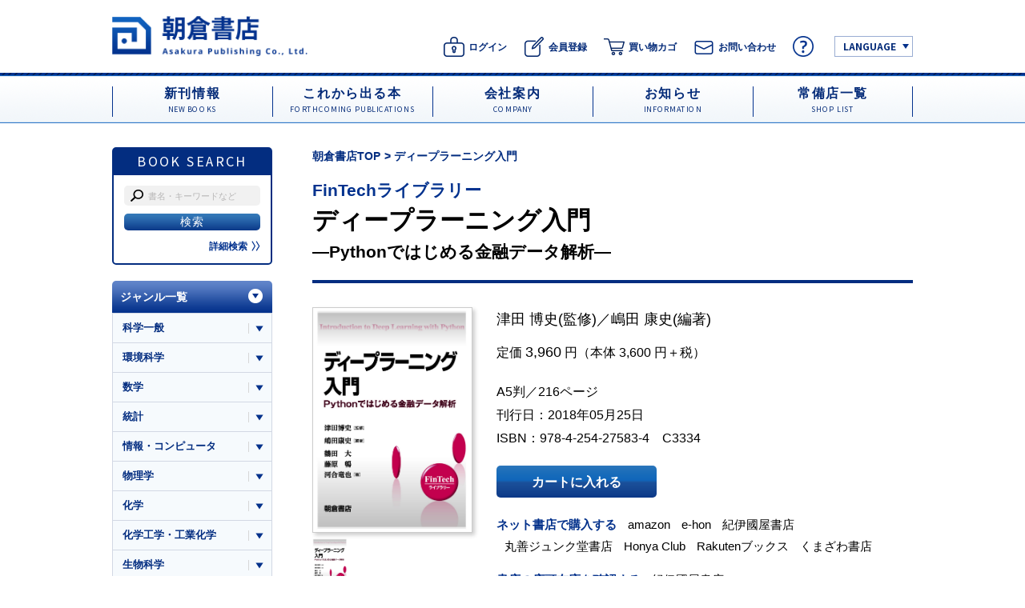

--- FILE ---
content_type: text/html; charset=UTF-8
request_url: https://www.asakura.co.jp/detail.php?book_code=27583
body_size: 45399
content:
<!doctype html>
<html>
<head>
<meta charset="utf-8">
<title>FinTechライブラリー　ディープラーニング入門　 ｜朝倉書店</title>
<meta http-equiv="Content-Type" content="text/html; charset=utf-8" />
<meta http-equiv="X-UA-Compatible" content="IE=edge,chrome=1">
<meta name="viewport" content="width=device-width,initial-scale=1.0,minimum-scale=0.2,maximum-scale=2.0,user-scalable=yes" />
<meta name="description" content="">
<link rel="shortcut icon" href="images/favicon.ico">
<link rel="stylesheet" type="text/css" href="css/reset.css">
<link rel="preconnect" href="https://fonts.gstatic.com">
<link href="https://fonts.googleapis.com/css2?family=Noto+Sans+JP:wght@400;500;700&display=swap" rel="stylesheet">
<link rel="stylesheet" type="text/css" href="css/slick.css" />
<link rel="stylesheet" type="text/css" href="css/slick-theme.css" />
<link rel="stylesheet" type="text/css" href="css/swiper-bundle.min.css" />
<link rel="stylesheet" type="text/css" href="css/common.css">
<script type="text/javascript" src="js/jquery-1.11.0.min.js"></script>
<script type="text/javascript" src="js/slick.min.js"></script>
<script type="text/javascript" src="js/swiper-bundle.min.js"></script>
<script type="text/javascript" src="js/script.js"></script>
<script type="text/javascript" src="js/swiper-load.js"></script>
<script type="text/javascript" src="https://cdnjs.cloudflare.com/ajax/libs/axios/0.21.1/axios.min.js"></script>

<meta name="twitter:description" content="金融データを例にディープラーニングの実装をていねいに紹介。［内容］定番非線形モデル／ディープニューラルネットワーク／金融データ解析への応用／畳み込みニューラルネットワーク／ディープラーニング開発環境セットアップ／ほか。"/>

<meta property="og:url" content="https://www.asakura.co.jp/detail.php?book_code=27583">
<meta property="og:type" content="article">
<meta property="og:image" content="https://www.asakura.co.jp/user_data/product_image/27583/1.jpg">
<meta property="og:title" content="FinTechライブラリー　ディープラーニング入門　 ｜朝倉書店">
<meta name="twitter:card" content="summary">
<script type="text/javascript" id="MathJax-script" async
  src="https://cdn.jsdelivr.net/npm/mathjax@3/es5/tex-mml-chtml.js">
</script>
	<!-- Google Tag Manager -->
	<script>(function (w, d, s, l, i) {
		w[l] = w[l] || []; w[l].push({
			'gtm.start':
				new Date().getTime(), event: 'gtm.js'
		}); var f = d.getElementsByTagName(s)[0],
			j = d.createElement(s), dl = l != 'dataLayer' ? '&l=' + l : ''; j.async = true; j.src =
				'https://www.googletagmanager.com/gtm.js?id=' + i + dl; f.parentNode.insertBefore(j, f);
	})(window, document, 'script', 'dataLayer', 'GTM-NFQF4FD');</script>
	<!-- End Google Tag Manager -->

	<!-- Global site tag (gtag.js) - Google Analytics -->
	<script async src="https://www.googletagmanager.com/gtag/js?id=UA-10521527-1"></script>
	<script>
	window.dataLayer = window.dataLayer || [];
	function gtag(){dataLayer.push(arguments);}
	gtag('js', new Date());

	gtag('config', 'UA-10521527-1');
	</script>
	
</head>

<body>
	<!-- Google Tag Manager (noscript) -->
	<noscript><iframe src="https://www.googletagmanager.com/ns.html?id=GTM-NFQF4FD" height="0" width="0"
			style="display:none;visibility:hidden"></iframe></noscript>
	<!-- End Google Tag Manager (noscript) -->
	
	<a name="top" id="top"></a>
<a name="top" id="top"></a>

<header>
  <div id="header">
    <h1 id="logo"><a href="/"><img src="../images/logo.png" alt="朝倉書店" class="pc"><img src="../images/logo_sp.png" alt="朝倉書店" class="sp"></a></h1>
    <div id="h_nav">
      <ul>
        <li><a href="/login.php"><img src="/images/ico_login.png" alt="ログイン"><span>ログイン</span></a></li>
        <li><a href="/entry_input.php"><img src="/images/ico_member.png" alt="会員登録"><span>会員登録</span></a></li>

        <li><a href="/cart.php"><img src="/images/ico_cart.png" alt="買い物カゴ"><span>買い物カゴ</span></a></li>
        <li><a href="/contact.php"><img src="/images/ico_contact.png" alt="お問い合わせ"><span>お問い合わせ</span></a></li>
        <li><a href="/shopping_guide.php"><img src="/images/ico_help.png" alt="ヘルプ"></a></li>
        <li class="eng"><a href="javascript:void(0);" class="lang">LANGUAGE</a>
<ul class="lang_set">
<li><a href="/company_profile_e.php">About us</a></li>
<li><a href="https://translate.google.com/translate?sl=auto&tl=en&u=https://www.asakura.co.jp" target="_parent">English</a></li>
<li><a href="https://www-asakura-co-jp.translate.goog/?_x_tr_sl=auto&_x_tr_tl=zh-TW&_x_tr_hl=ja" target="_parent">Chinese（繁体）</a></li>
<li><a href="https://www-asakura-co-jp.translate.goog/?_x_tr_sl=auto&_x_tr_tl=zh-CN&_x_tr_hl=ja" target="_parent">Chinese（簡体）</a></li>
<li><a href="https://www-asakura-co-jp.translate.goog/?_x_tr_sl=auto&_x_tr_tl=ko&_x_tr_hl=ja" target="_parent">Korean</a></li>
<li><a href="https://www.asakura.co.jp/" target="_parent">日本語</a></li>
</ul>
</li>
      </ul>
    </div>
    <p id="sp_menu"><a class="menu-trigger" href="javascript:void(0);"> <span></span> <span></span> <span></span> </a></p>
  </div>
</header>
	
<nav>
  <div id="gnavi">
    <ul class="cf">
      <li><a href="/new_books.php"> <span class="ja">新刊情報</span> <span class="en">NEW BOOKS</span> </a></li>
      <li><a href="/forthecoming_publications.php"> <span class="ja">これから出る本</span> <span class="en">FORTHCOMING PUBLICATIONS</span> </a></li>
      <li><a href="/company_profile.php"> <span class="ja">会社案内</span> <span class="en">COMPANY</span> </a></li>
      <li><a href="/info.php"> <span class="ja">お知らせ</span> <span class="en">INFORMATION</span> </a></li>
      <li><a href="/shop_list.php"> <span class="ja">常備店一覧</span> <span class="en">SHOP LIST</span> </a></li>
    </ul>
  </div>
</nav>
<nav>
  <div id="gnavi_sp">
    <ul class="menu01 cf">
      <li><a href="/new_books.php"> <span class="ja">新刊情報</span> <span class="en">NEW BOOKS</span> </a></li>
      <li><a href="/forthecoming_publications.php"> <span class="ja">これから出る本</span> <span class="en">FORTHCOMING PUBLICATIONS</span> </a></li>
      <li><a href="/company_profile.php"> <span class="ja">会社案内</span> <span class="en">COMPANY</span> </a></li>
      <li><a href="/info.php"> <span class="ja">お知らせ</span> <span class="en">INFORMATION</span> </a></li>
      <li><a href="/shop_list.php"> <span class="ja">常備店一覧</span> <span class="en">SHOP LIST</span> </a></li>
    </ul>
    <div class="menu02">
      <ul>
        <li><a href="/contact.php">図書館・書店の方へ</a></li>
        <li><a href="/contact.php">教科書をご検討の方へ</a></li>
      </ul>
    </div>
    <ul class="fmenu cf">
      <li><a href="/company_profile.php">会社案内</a></li>
	  <li><a href="/recruit.php">採用情報</a></li>
      <li><a href="/shop_list.php">常備店一覧</a></li>
      <li><a href="/service.php">利用規約</a></li>
      <li><a href="/privacy.php">プライバシーポリシー</a></li>
	  <li><a href="/service.php#tokusyou">特定商取引法に基づく表示</a></li>
	        <li><a href="/contact.php">お問い合わせ</a></li>
      <li><a href="/sitemap.php">サイトマップ</a></li>

    </ul>
<div id="language">
<ul>
	<li class="eng"><a href="javascript:void(0);" class="lang">LANGUAGE</a>
<ul class="lang_set cf">
<li><a href="/company_profile_e.php">About us</a></li>
<li><a href="https://translate.google.com/translate?sl=auto&tl=en&u=https://www.asakura.co.jp" target="_parent">English</a></li>
<li><a href="https://translate.google.com/translate?hl=&sl=ja&tl=zh-TW&u=https%3A%2F%2Fwww.asakura.co.jp%2F" target="_parent">Chinese（繁体）</a></li>
<li><a href="https://translate.google.com/translate?hl=&sl=ja&tl=zh-CN&u=https%3A%2F%2Fwww.asakura.co.jp%2F&sandbox=1" target="_parent">Chinese（簡体）</a></li>
<li><a href="https://translate.google.com/translate?hl=&sl=ja&tl=ko&u=https%3A%2F%2Fwww.asakura.co.jp%2F" target="_parent">Korean</a></li>
<li><a href="https://www.asakura.co.jp/" target="_parent">日本語</a></li>
</ul>
</div>
    <ul class="sp_sns">
      <li><a href="https://www.facebook.com/naikagaku/" target="_blank"><img src="../images/sp_menu_fb.png" alt="Facebook"></a></li>
      <li><a href="https://x.com/AsakuraPub" target="_blank"><img src="../images/sp_menu_x.png" alt="X"></a></li>
    </ul>
  </div>
</nav>
	
<article>
	<div id="wrap">
		<div class="cont_set cf">
			
			<div id="book_search">
	<h3 class="h">BOOK SEARCH</h3>
	<div class="cont cf">
		<form action="/book_search_list.php" name="frmGoods" method="get" id="book_search_frm"> 
			<input type="text" name="BOOK_SEARCH_STR" value="" placeholder="書名・キーワードなど">
			<input type="submit" value="検索">
		</form>
		<p class="detail"><a href="/search.php">詳細検索<img src="https://www.asakura.co.jp//images/detail_arrow.png" alt="≫" class="pc"><img src="images/detail_arrow_sp.png" alt="≫" class="sp"></a></p>
	</div>
</div>
			
			<div id="r_cont">
                <nav>
					<ul id="pan">
						<li><a href="/">朝倉書店TOP</a></li>
						<li><span>ディープラーニング入門 </span></li>
					</ul>
				</nav>
				
				<div class="sec">
					<!-- <h2 class="h_page">書籍詳細情報</h2> -->
					
					
					
					<h3 class="h_detail">
						<span class="series"><a href="/series_books.php?series_id=327" style="color: inherit;">FinTechライブラリー </a></span>
						<span class="ttl"><span class="tx_small"></span> ディープラーニング入門 <span class="tx_small"></span></span>
						<span class="ttl_s">―Pythonではじめる金融データ解析―</span>
					</h3>
					<p class="sp_name"><a href='/author_books.php?author_code=28275'>津田 博史</a>(監修)／<a href='/author_books.php?author_code=125349'>嶋田 康史</a>(編著)</p>
					
					<div class="detail_main cf">
						<div class="pic">
							<p class='pic_main'><img src='user_data/product_image/27583/1.jpg' alt='写真 : ディープラーニング入門 ' class='book_main' data-main='book01'></p>
							<ul class="thumb cf">
								<li><a href='javascript:void(0);' class='book_thumb' data-thumb='book01'><img style='max-width:44px;' src='user_data/product_image/27583/1.jpg' alt='写真' ></a></li>
							</ul>
							
							<p class='btn_book'><a href='https://asakura.tameshiyo.me/9784254275834' target='_blank'>試し読み</a></p>
							<!-- 下記detail_cate_box位置変更しました。-->
							<div id="detail_cate_box">
								<div class="pan_box">
									<ul class="pan">
    <li><a href="/sgenre_books.php?sgenre_id=17"> > 情報・コンピュータ一般</a></li>
</ul><ul class="pan">
    <li><a href="/sgenre_books.php?sgenre_id=53"> > 経営工学</a></li>
</ul>
									<!-- <ul class="pan">
										<li><a href="#">ジャンル</a></li>
										<li><a href="#"></a></li>
										<li><a href="#"></a></li>
									</ul> -->
								</div>
							</div>
							<!-- 下記sns_box位置変更しました。-->
							<ul class="sns_box">
								<li><a href="javascript:void(0);" onclick="window.open('//x.com/intent/tweet?url=http://www.asakura.co.jp/detail.php?book_code=27583&text=FinTechライブラリー&nbsp;ディープラーニング入門&via=AsakuraPub&tw_p=tweetbutton', '', 'width=500,height=450'); return false;"><img src="images/btn_xcom.png" alt="tweet" class="pc"><img src="images/btn_xcom_sp.png" alt="tweet" class="sp"></a></li>
								<li><a href="//www.facebook.com/sharer.php?src=bm&u=http://www.asakura.co.jp/detail.php?book_code=27583&t=FinTechライブラリー&nbsp;ディープラーニング入門" target="_blank"><img src="images/btn_share.png" alt="share" class="pc"><img src="images/btn_share_sp.png" alt="share" class="sp"></a></li>
								<li><a href="javascript:void(0);" onclick="urlClipWrite()"><img src="images/btn_urlcopy.png" alt="URL copy" class="pc"><img src="images/btn_urlcopy_sp.png" alt="URL copy" class="sp"></a></li>
							</ul>
							
							<!-- 下記type_ico位置変更しました。-->
							<ul class="type_ico">
								
								<!-- <li><a href="#">海</a></li>
								<li><a href="#">歴史</a></li>
								<li><a href="#">生態系</a></li> -->
							</ul>
						</div>
						
						<div class="txt">
							<div class="info">
								<p class="name"><a href='/author_books.php?author_code=28275'>津田 博史</a>(監修)／<a href='/author_books.php?author_code=125349'>嶋田 康史</a>(編著)</p>
								<p class="price">定価 <span>3,960</span> 円（本体 3,600 円＋税）</p>
								<p class="ex">A5判／216ページ<br>
									刊行日：2018年05月25日<br>
									ISBN：978-4-254-27583-4　C3334</p>
								
							</div>
							
							<ul class="btn_set cf">
								<li class='btn_cart'><a style='cursor: pointer;' onclick='addToCart("27583")'>カートに入れる</a></li>
								
								
							</ul>

							<!--
							<ul class="btn_set cf">
								<li class="btn_soon">近日発売予定です。</li>
							</ul>
							<ul class="btn_set cf">
								<li class="btn_contact"><a href="https://asakura.jp-pay.jp/contact.php">お問い合わせ</a></li>
								<li class="btn_denshi"><a style="cursor: pointer;" onclick="addToECart('27583')">電子版はこちら</a></li>
							</ul>-->
							

							<p class="zaiko">
								<span>ネット書店で購入する</span>
								<a href="https://www.amazon.co.jp/dp/4254275838" target="_blank">amazon</a>
								<a href="https://www.e-hon.ne.jp/bec/SA/Detail?refBook=9784254275834" target="_blank">e-hon</a>
								<a href="https://www.kinokuniya.co.jp/f/dsg-01-9784254275834" target="_blank">紀伊國屋書店</a>
								<a href="https://www.maruzenjunkudo.co.jp/products/9784254275834" target="_blank">丸善ジュンク堂書店</a>
								<a href="https://www.honyaclub.com/shop/affiliate/itemlist.aspx?isbn=9784254275834" target="_blank">Honya Club</a>
								<a href="https://books.rakuten.co.jp/search?g=001&isbnJan=9784254275834" target="_blank">Rakutenブックス</a>
								<a href="https://www.search.kumabook.com/kumazawa/html/products/list?isbncd=9784254275834" target="_blank">くまざわ書店</a>
							</p>
							<!-- 下記店頭在庫と表示が似ていますが念のため追加しています。-->
							<!-- <p class="zaiko"><span>ネット書店で購入する</span><a href="#">amazon</a><a href="#">紀伊國屋書店</a><a href="#">Rakutenブックス</a></p> -->
							
							<p class="zaiko"><span>書店の店頭在庫を確認する</span>
								<a href="https://www.kinokuniya.co.jp/disp/CKnSfStockSearchStoreEncrypt_001.jsp?CAT=01&amp;GOODS_STK_NO=9784254275834" target="_blank" >紀伊國屋書店</a>
							</p>
							
							<div class="download" >
								<h4 class="h">コンテンツダウンロード</h4>
								<ul>
									<li><a href='user_data/contents/27583/1.pdf'>「ディープラーニング入門」正誤表</a></li><br><br>
								</ul>
							</div>
						</div>
					</div>
				</div>
				
				<nav>
					<ul class="detail_nav">
						<li><a href="#cont01">内容紹介</a></li>
						<li><a href="#cont02">編集部から</a></li>
						<li><a href="#cont03">目次</a></li>
						<li><a href="#cont04">執筆者紹介</a></li>
						<li><a href="#cont05">関連情報</a></li>
						<li><a href="#cont06">採用者向けコンテンツ</a></li>

					</ul>
				</nav>
				
				<a name="cont01" id="cont01"></a>
				<div class="sec detail_set">
					<h3 class="h_bdr detail_more">内容紹介</h3>
					<div class="detail_cont">
						<p class="mb0">金融データを例にディープラーニングの実装をていねいに紹介。［内容］定番非線形モデル／ディープニューラルネットワーク／金融データ解析への応用／畳み込みニューラルネットワーク／ディープラーニング開発環境セットアップ／ほか。</p>
					</div>
				</div>
				
				<a name="cont02" id="cont02"></a>
				<div class="sec detail_set">
					<h3 class="h_bdr detail_more">編集部から</h3>
					<div class="detail_cont">
						<!-- <p class="lh0"><img src="images/detail_dummy.png" alt="写真"></p> -->
						<p class="mb0">＊正誤表（2019年7月1日現在）<br>
　104ページ掲載のソースコードを下記の通り修正。<br>
12行目<br>
(誤)<br>
Municipality = pd.read_csv(&#39;Municipality.csv&#39;)<br>
↓<br>
(正)<br>
Municipality = pd.read_csv(&#39;Municipality.csv&#39;,index_col=0,header=None)<br>
<br>
38行目<br>
(誤)<br>
df&#39;Population&#39;=map(list(df&#39;Municipality&#39;), Municipality)<br>
↓<br>
(正)<br>
df&#39;PopulationGrowth&#39;=df&#39;Municipality&#39;.map(Municipality1)<br>
<br>
■ダウンロードデータ<br>
<iframe src="https://app.box.com/embed/s/ebel2tze30q4stlw5kzcdh56g9970x10?sortColumn=name&view=list&showParentPath=false" width="330" height="400" frameborder="0" allowfullscreen webkitallowfullscreen msallowfullscreen></iframe><br>
-*-*-*-*-*-*-*-*-*-*-*-*-*-*-*-*-*-*-*-*-*-*-*-*-*-*-*-*-*-*-*-*-*-*-*-*-*-*-*-*-*-<br>
 本書中の解析を試すためのサンプルデータ．<br>
 公開可能なものに限定しているため，本書中で使用したデータのすべてではありません．<br>
 また，乱数シードの設定により本書中での解析結果と完全には一致しないことがあります．<br>
 以上をご承知の上でご使用ください．<br>
 -*-*-*-*-*-*-*-*-*-*-*-*-*-*-*-*-*-*-*-*-*-*-*-*-*-*-*-*-*-*-*-*-*-*-*-*-*-*-*-*-*-</p>
					</div>
				</div>
				
				<a name="cont03" id="cont03" class="anc"></a>
				<div class="sec detail_set">
					<h3 class="h_bdr detail_more">目次</h3>
					<div class="detail_cont">
						<div class="mokuji">
							<p class="mb0">
							</p>
							<p class="bg"><img src="images/mokuji_bg.png" alt=""></p>
						</div>
						<p class="btn_more"><a href="javascript:void(0);" class="mokuji_btn"></a></p>
					</div>
				</div>
				
				<a name="cont04" id="cont04"></a>
				<div class="sec detail_set">
					<h3 class="h_bdr detail_more">執筆者紹介</h3>
					<div class="detail_cont">
						<p class="mb0"></p>
					</div>
				</div>
				
				<a name="cont05" id="cont05"></a>
				<div class="sec detail_set">
					<h3 class="h_bdr detail_more">関連情報</h3>
					<div class="detail_cont">
						<div class="more_cont">
							<p class="mb0"><a href="" class="txt_under" target="_blank"></a></p>
						</div>
					</div>
				</div>
				
				<a name="cont06" id="cont06"></a>
				<div class="sec" style="display:none;">
					<h3 class="related_h">採用者向けコンテンツ</h3>
					<div class="related_box">
						<ul>
							
						</ul>
					</div>
				</div>
				

				<a name="cont07" id="cont07"></a>
<div class="sec">
    <h3 class="h_bg">分冊・シリーズ</h3>

    <div class="sw_out">
        <div class="swiper-container slider1">
            <div class="book_list swiper-wrapper">
                <div class="list swiper-slide">
    <a href='detail.php?book_code=27581'>
        <p class="pic"><img src="user_data/product_image/27581/1.jpg" alt="写真： 株式の計量分析入門"></p>
    </a>
    
    <a href='series_books.php?series_id=327'>
        <h3 class="ttl">FinTechライブラリー</h3>
    </a>
    <a href='detail.php?book_code=27581'>
        <h3 class="ttl"> 株式の計量分析入門</h3>
    </a><br>
    <p class="name"><a href='/author_books.php?author_code=28275'>津田 博史</a>・<a href='/author_books.php?author_code=115935'>吉野 貴晶</a>(著)</p>
    
</div><div class="list swiper-slide">
    <a href='detail.php?book_code=27582'>
        <p class="pic"><img src="user_data/product_image/27582/1.jpg" alt="写真： FinTechイノベーション入門"></p>
    </a>
    
    <a href='series_books.php?series_id=327'>
        <h3 class="ttl">FinTechライブラリー</h3>
    </a>
    <a href='detail.php?book_code=27582'>
        <h3 class="ttl"> FinTechイノベーション入門</h3>
    </a><br>
    <p class="name"><a href='/author_books.php?author_code=28275'>津田 博史</a>(監修)／<a href='/author_books.php?author_code=125349'>嶋田 康史</a>(編著)／<a href='/author_books.php?author_code=126458'>西 裕介</a>・<a href='/author_books.php?author_code=126457'>鶴田 大</a>・<a href='/author_books.php?author_code=126456'>藤原 暢</a>・<a href='/author_books.php?author_code=126459'>河合 竜也</a>(著)</p>
    
</div><div class="list swiper-slide">
    <a href='detail.php?book_code=27583'>
        <p class="pic"><img src="user_data/product_image/27583/1.jpg" alt="写真： ディープラーニング入門"></p>
    </a>
    
    <a href='series_books.php?series_id=327'>
        <h3 class="ttl">FinTechライブラリー</h3>
    </a>
    <a href='detail.php?book_code=27583'>
        <h3 class="ttl"> ディープラーニング入門</h3>
    </a><br>
    <p class="name"><a href='/author_books.php?author_code=28275'>津田 博史</a>(監修)／<a href='/author_books.php?author_code=125349'>嶋田 康史</a>(編著)</p>
    
</div><div class="list swiper-slide">
    <a href='detail.php?book_code=27584'>
        <p class="pic"><img src="user_data/product_image/27584/1.jpg" alt="写真： アルゴリズム取引"></p>
    </a>
    
    <a href='series_books.php?series_id=327'>
        <h3 class="ttl">FinTechライブラリー</h3>
    </a>
    <a href='detail.php?book_code=27584'>
        <h3 class="ttl"> アルゴリズム取引</h3>
    </a><br>
    <p class="name"><a href='/author_books.php?author_code=127001'>足立 高德</a>(著)／<a href='/author_books.php?author_code=28275'>津田 博史</a>(監修)</p>
    
</div><div class="list swiper-slide">
    <a href='detail.php?book_code=27585'>
        <p class="pic"><img src="user_data/product_image/27585/1.jpg" alt="写真： 最適投資戦略"></p>
    </a>
    
    <a href='series_books.php?series_id=327'>
        <h3 class="ttl">FinTechライブラリー</h3>
    </a>
    <a href='detail.php?book_code=27585'>
        <h3 class="ttl"> 最適投資戦略</h3>
    </a><br>
    <p class="name"><a href='/author_books.php?author_code=28275'>津田 博史</a>(監修)／<a href='/author_books.php?author_code=127597'>小松 高広</a>(著)</p>
    
</div><div class="list swiper-slide">
    <a href='detail.php?book_code=27586'>
        <p class="pic"><img src="user_data/product_image/27586/1.jpg" alt="写真： 分散型台帳テクノロジー"></p>
    </a>
    
    <a href='series_books.php?series_id=327'>
        <h3 class="ttl">FinTechライブラリー</h3>
    </a>
    <a href='detail.php?book_code=27586'>
        <h3 class="ttl"> 分散型台帳テクノロジー</h3>
    </a><br>
    <p class="name"><a href='/author_books.php?author_code=28275'>津田 博史</a>(監修)／<a href='/author_books.php?author_code=125349'>嶋田 康史</a>・<a href='/author_books.php?author_code=130558'>生永 雄輔</a>(著)</p>
    
</div><div class="list swiper-slide">
    <a href='detail.php?book_code=27587'>
        <p class="pic"><img src="user_data/product_image/27587/1.jpg" alt="写真： 不動産テック"></p>
    </a>
    
    <a href='series_books.php?series_id=327'>
        <h3 class="ttl">FinTechライブラリー</h3>
    </a>
    <a href='detail.php?book_code=27587'>
        <h3 class="ttl"> 不動産テック</h3>
    </a><br>
    <p class="name"><a href='/author_books.php?author_code=108832'>清水 千弘</a>(編著)</p>
    
</div><div class="list swiper-slide">
    <a href='detail.php?book_code=27588'>
        <p class="pic"><img src="user_data/product_image/27588/1.jpg" alt="写真： Pythonによる金融テキストマイニング"></p>
    </a>
    
    <a href='series_books.php?series_id=327'>
        <h3 class="ttl">FinTechライブラリー</h3>
    </a>
    <a href='detail.php?book_code=27588'>
        <h3 class="ttl"> Pythonによる金融テキストマイニング</h3>
    </a><br>
    <p class="name"><a href='/author_books.php?author_code=119088'>和泉 潔</a>・<a href='/author_books.php?author_code=125683'>坂地 泰紀</a>・<a href='/author_books.php?author_code=132722'>松島 裕康</a>(著)</p>
    
</div>
            </div>

            <div class="swiper-button-prev"></div>
            <div class="swiper-button-next"></div>

            <div class="swiper-left-bg"></div>
            <div class="swiper-right-bg"></div>
        </div>
    </div>
</div>
				<!-- <a name="cont07" id="cont07"></a>
				<div class="sec">
					<h3 class="h_bg">分冊・シリーズ</h3>
					<div class="book_list">
						<div class="list">
							<p class="pic"><img src="images/detail_series_img01.jpg" alt="写真：人と生態系のダイナミクス３"></p>
							<h3 class="ttl">人と生態系のダイナミクス３</h3>
							<p class="name">東京都立大学小笠原研究委員会 編</p>
						</div>
						
						<div class="list">
							<p class="pic"><img src="images/detail_series_img02.jpg" alt="写真：人と生態系のダイナミクス2"></p>
							<h3 class="ttl">人と生態系のダイナミクス2</h3>
							<p class="name">鈴木保志 編</p>
						</div>
						
						<div class="list">
							<p class="pic"><img src="images/detail_series_img03.jpg" alt="写真：人と生態系のダイナミクス1"></p>
							<h3 class="ttl">人と生態系のダイナミクス1</h3>
							<p class="name">堀正和 ・山北剛久 著</p>
						</div>
					</div>
				</div> -->
				

				<a name="cont08" id="cont08"></a>
<div class="sec">
    <h3 class="h_bg">関連書籍</h3>
    
    <div class="sw_out">
        <div class="swiper-container slider2">
            <div class="book_list swiper-wrapper">
                <div class='list swiper-slide'>
    <a href='detail.php?book_code=27581'>
        <p class='pic'><img src='user_data/product_image/27581/1.jpg' alt='写真： 株式の計量分析入門'></p>
    </a>
    <a href='series_books.php?series_id=327'>
        <h3 class="ttl">FinTechライブラリー</h3>
    </a>
    <a href='detail.php?book_code=27581'>
        <h3 class='ttl'> 株式の計量分析入門</h3>
    </a>
    <br>
    <p class='name'><a href='/author_books.php?author_code=28275'>津田 博史</a>・<a href='/author_books.php?author_code=115935'>吉野 貴晶</a>(著)</p>
</div><div class='list swiper-slide'>
    <a href='detail.php?book_code=27582'>
        <p class='pic'><img src='user_data/product_image/27582/1.jpg' alt='写真： FinTechイノベーション入門'></p>
    </a>
    <a href='series_books.php?series_id=327'>
        <h3 class="ttl">FinTechライブラリー</h3>
    </a>
    <a href='detail.php?book_code=27582'>
        <h3 class='ttl'> FinTechイノベーション入門</h3>
    </a>
    <br>
    <p class='name'><a href='/author_books.php?author_code=28275'>津田 博史</a>(監修)／<a href='/author_books.php?author_code=125349'>嶋田 康史</a>(編著)／<a href='/author_books.php?author_code=126458'>西 裕介</a>・<a href='/author_books.php?author_code=126457'>鶴田 大</a>・<a href='/author_books.php?author_code=126456'>藤原 暢</a>・<a href='/author_books.php?author_code=126459'>河合 竜也</a>(著)</p>
</div>
            </div>
            <div class="swiper-button-prev"></div>
            <div class="swiper-button-next"></div>

            <div class="swiper-left-bg"></div>
            <div class="swiper-right-bg"></div>
        </div>
    </div>
</div>
				<!-- <a name="cont08" id="cont08"></a> -->
				<!-- <div class="sec">
					<h3 class="h_bg">関連書籍</h3>
					<div class="book_list"> -->
						
						<!-- <div class="list">
							<p class="pic"><img src="images/detail_related_img01.jpg" alt="写真：図説 日本の植生（第2版）"></p>
							<h3 class="ttl">図説 日本の植生（第2版）</h3>
							<p class="name">福嶋司 編著</p>
						</div>
						
						<div class="list">
							<p class="pic"><img src="images/detail_related_img02.jpg" alt="写真：圖説 日本の湖"></p>
							<h3 class="ttl">圖説 日本の湖</h3>
							<p class="name">森和紀 ・佐藤芳徳 著</p>
						</div>
						
						<div class="list">
							<p class="pic"><img src="images/detail_related_img03.jpg" alt="写真：図説 日本の湿地"></p>
							<h3 class="ttl">図説 日本の湿地</h3>
							<p class="name">日本湿地学会 監修</p>
						</div>
						
						<div class="list">
							<p class="pic"><img src="images/detail_related_img04.jpg" alt="写真：図説 日本の島"></p>
							<h3 class="ttl">図説 日本の島</h3>
							<p class="name">平岡昭利 ・須山聡 ・宮内久光 編</p>
						</div>
						
						<div class="list">
							<p class="pic"><img src="images/detail_related_img01.jpg" alt="写真：図説 日本の植生（第2版）"></p>
							<h3 class="ttl">図説 日本の植生（第2版）</h3>
							<p class="name">福嶋司 編著</p>
						</div>
						
						<div class="list">
							<p class="pic"><img src="images/detail_related_img02.jpg" alt="写真：圖説 日本の湖"></p>
							<h3 class="ttl">圖説 日本の湖</h3>
							<p class="name">森和紀 ・佐藤芳徳 著</p>
						</div>
						
						<div class="list">
							<p class="pic"><img src="images/detail_related_img03.jpg" alt="写真：図説 日本の湿地"></p>
							<h3 class="ttl">図説 日本の湿地</h3>
							<p class="name">日本湿地学会 監修</p>
						</div>
						
						<div class="list">
							<p class="pic"><img src="images/detail_related_img04.jpg" alt="写真：図説 日本の島"></p>
							<h3 class="ttl">図説 日本の島</h3>
							<p class="name">平岡昭利 ・須山聡 ・宮内久光 編</p>
						</div> -->
					<!-- </div>
				</div> -->
			</div>
			
			
<div id="side_nav">
    <h3 class="h more pc"><a href="javascript:void(0);">ジャンル一覧</a></h3>
    <h3 class="h sp">ジャンル一覧</h3>
    <ul>
  <li><span><a href='/lgenre_books.php?lgenre_id=1' >科学一般</a><i class='more_ico'></i></span><ul><li><a href='/sgenre_books.php?sgenre_id=1'>科学一般</a> </li><li><a href='/sgenre_books.php?sgenre_id=2'>科学論文・英語・発表</a> </li><li><a href='/sgenre_books.php?sgenre_id=3'>科学史・科学論</a> </li><li><a href='/sgenre_books.php?sgenre_id=4'>脳科学</a> </li><li><a href='/sgenre_books.php?sgenre_id=5'>人間科学</a> </li><li><a href='/sgenre_books.php?sgenre_id=6'>色・形・デザイン</a> </li><li><a href='/sgenre_books.php?sgenre_id=7'>リモートセンシング</a> </li></ul></li>
  <li><span><a href='/lgenre_books.php?lgenre_id=2' >環境科学</a><i class='more_ico'></i></span><ul><li><a href='/sgenre_books.php?sgenre_id=8'>環境一般</a> </li><li><a href='/sgenre_books.php?sgenre_id=9'>地球環境</a> </li></ul></li>
  <li><span><a href='/lgenre_books.php?lgenre_id=3' >数学</a><i class='more_ico'></i></span><ul><li><a href='/sgenre_books.php?sgenre_id=10'>数学一般</a> </li><li><a href='/sgenre_books.php?sgenre_id=11'>代数・線形代数・幾何</a> </li><li><a href='/sgenre_books.php?sgenre_id=12'>微積分・解析</a> </li><li><a href='/sgenre_books.php?sgenre_id=13'>応用数学</a> </li></ul></li>
  <li><span><a href='/lgenre_books.php?lgenre_id=4' >統計</a><i class='more_ico'></i></span><ul><li><a href='/sgenre_books.php?sgenre_id=14'>統計一般・確率</a> </li><li><a href='/sgenre_books.php?sgenre_id=15'>統計理論</a> </li><li><a href='/sgenre_books.php?sgenre_id=16'>応用統計</a> </li></ul></li>
  <li><span><a href='/lgenre_books.php?lgenre_id=5' >情報・コンピュータ</a><i class='more_ico'></i></span><ul><li><a href='/sgenre_books.php?sgenre_id=17'>情報・コンピュータ一般</a> </li><li><a href='/sgenre_books.php?sgenre_id=18'>情報科学</a> </li><li><a href='/sgenre_books.php?sgenre_id=19'>情報処理・プログラミング</a> </li><li><a href='/sgenre_books.php?sgenre_id=20'>コンピュータの応用</a> </li></ul></li>
  <li><span><a href='/lgenre_books.php?lgenre_id=6' >物理学</a><i class='more_ico'></i></span><ul><li><a href='/sgenre_books.php?sgenre_id=21'>物理学一般</a> </li><li><a href='/sgenre_books.php?sgenre_id=22'>力学・熱学・電磁気学</a> </li><li><a href='/sgenre_books.php?sgenre_id=23'>流体力学</a> </li><li><a href='/sgenre_books.php?sgenre_id=24'>量子力学・原子物理</a> </li><li><a href='/sgenre_books.php?sgenre_id=25'>物性物理</a> </li><li><a href='/sgenre_books.php?sgenre_id=26'>光学</a> </li></ul></li>
  <li><span><a href='/lgenre_books.php?lgenre_id=7' >化学</a><i class='more_ico'></i></span><ul><li><a href='/sgenre_books.php?sgenre_id=27'>化学一般</a> </li><li><a href='/sgenre_books.php?sgenre_id=28'>分析化学</a> </li><li><a href='/sgenre_books.php?sgenre_id=29'>無機化学</a> </li><li><a href='/sgenre_books.php?sgenre_id=30'>有機化学</a> </li><li><a href='/sgenre_books.php?sgenre_id=31'>物理化学</a> </li></ul></li>
  <li><span><a href='/lgenre_books.php?lgenre_id=8' >化学工学・工業化学</a><i class='more_ico'></i></span><ul><li><a href='/sgenre_books.php?sgenre_id=32'>化学工学・工業化学一般</a> </li><li><a href='/sgenre_books.php?sgenre_id=33'>化学工学</a> </li><li><a href='/sgenre_books.php?sgenre_id=34'>工業化学</a> </li></ul></li>
  <li><span><a href='/lgenre_books.php?lgenre_id=9' >生物科学</a><i class='more_ico'></i></span><ul><li><a href='/sgenre_books.php?sgenre_id=35'>生物科学一般</a> </li><li><a href='/sgenre_books.php?sgenre_id=36'>生理学・生化学</a> </li><li><a href='/sgenre_books.php?sgenre_id=37'>細胞学</a> </li><li><a href='/sgenre_books.php?sgenre_id=38'>植物学</a> </li><li><a href='/sgenre_books.php?sgenre_id=39'>動物学</a> </li><li><a href='/sgenre_books.php?sgenre_id=41'>バイオテクノロジー</a> </li></ul></li>
  <li><span><a href='/lgenre_books.php?lgenre_id=10' >天文学･地学</a><i class='more_ico'></i></span><ul><li><a href='/sgenre_books.php?sgenre_id=42'>天文・宇宙科学</a> </li><li><a href='/sgenre_books.php?sgenre_id=43'>地学</a> </li><li><a href='/sgenre_books.php?sgenre_id=44'>気象学</a> </li><li><a href='/sgenre_books.php?sgenre_id=45'>地球科学</a> </li><li><a href='/sgenre_books.php?sgenre_id=46'>地質学</a> </li></ul></li>
  <li><span><a href='/lgenre_books.php?lgenre_id=11' >工学一般</a><i class='more_ico'></i></span><ul><li><a href='/sgenre_books.php?sgenre_id=47'>工学一般</a> </li><li><a href='/sgenre_books.php?sgenre_id=48'>デザイン・図形</a> </li><li><a href='/sgenre_books.php?sgenre_id=50'>画像・制御・システム・センサ</a> </li><li><a href='/sgenre_books.php?sgenre_id=51'>流れ</a> </li></ul></li>
  <li><span><a href='/lgenre_books.php?lgenre_id=12' >経営・数理・経済工学</a><i class='more_ico'></i></span><ul><li><a href='/sgenre_books.php?sgenre_id=53'>経営工学</a> </li><li><a href='/sgenre_books.php?sgenre_id=54'>数理工学</a> </li><li><a href='/sgenre_books.php?sgenre_id=55'>経済工学</a> </li></ul></li>
  <li><span><a href='/lgenre_books.php?lgenre_id=13' >電気・電子工学</a><i class='more_ico'></i></span><ul><li><a href='/sgenre_books.php?sgenre_id=56'>電気・電子工学一般</a> </li><li><a href='/sgenre_books.php?sgenre_id=57'>回路・電磁気</a> </li><li><a href='/sgenre_books.php?sgenre_id=58'>計測・制御</a> </li><li><a href='/sgenre_books.php?sgenre_id=59'>半導体・材料・物性</a> </li><li><a href='/sgenre_books.php?sgenre_id=60'>通信・信号処理</a> </li></ul></li>
  <li><span><a href='/lgenre_books.php?lgenre_id=14' >機械工学</a><i class='more_ico'></i></span><ul><li><a href='/sgenre_books.php?sgenre_id=62'>機械工学一般</a> </li><li><a href='/sgenre_books.php?sgenre_id=63'>力学・材料</a> </li><li><a href='/sgenre_books.php?sgenre_id=64'>設計・製図</a> </li><li><a href='/sgenre_books.php?sgenre_id=65'>機械加工</a> </li><li><a href='/sgenre_books.php?sgenre_id=66'>熱・流体工学・流体機械</a> </li><li><a href='/sgenre_books.php?sgenre_id=67'>自動車</a> </li><li><a href='/sgenre_books.php?sgenre_id=68'>金属工学</a> </li></ul></li>
  <li><span><a href='/lgenre_books.php?lgenre_id=15' >土木・建築工学</a><i class='more_ico'></i></span><ul><li><a href='/sgenre_books.php?sgenre_id=69'>土木工学</a> </li><li><a href='/sgenre_books.php?sgenre_id=70'>建築工学</a> </li><li><a href='/sgenre_books.php?sgenre_id=71'>都市・環境工学</a> </li></ul></li>
  <li><span><a href='/lgenre_books.php?lgenre_id=16' >農学</a><i class='more_ico'></i></span><ul><li><a href='/sgenre_books.php?sgenre_id=72'>農学一般</a> </li><li><a href='/sgenre_books.php?sgenre_id=73'>農業生物学</a> </li><li><a href='/sgenre_books.php?sgenre_id=74'>応用生命化学</a> </li><li><a href='/sgenre_books.php?sgenre_id=75'>食品科学</a> </li><li><a href='/sgenre_books.php?sgenre_id=76'>森林科学・緑化工学</a> </li><li><a href='/sgenre_books.php?sgenre_id=77'>農業工学</a> </li><li><a href='/sgenre_books.php?sgenre_id=78'>畜産学・獣医学</a> </li><li><a href='/sgenre_books.php?sgenre_id=79'>水産</a> </li></ul></li>
  <li><span><a href='/lgenre_books.php?lgenre_id=17' >医学・薬学</a><i class='more_ico'></i></span><ul><li><a href='/sgenre_books.php?sgenre_id=80'>医学一般</a> </li><li><a href='/sgenre_books.php?sgenre_id=81'>基礎医学と関連科学</a> </li><li><a href='/sgenre_books.php?sgenre_id=82'>臨床一般</a> </li><li><a href='/sgenre_books.php?sgenre_id=83'>内科学</a> </li><li><a href='/sgenre_books.php?sgenre_id=84'>外科学</a> </li><li><a href='/sgenre_books.php?sgenre_id=85'>精神医学・心身医学</a> </li><li><a href='/sgenre_books.php?sgenre_id=86'>薬学</a> </li><li><a href='/sgenre_books.php?sgenre_id=87'>看護学</a> </li><li><a href='/sgenre_books.php?sgenre_id=88'>医療技術</a> </li><li><a href='/sgenre_books.php?sgenre_id=103'>歯学</a> </li></ul></li>
  <li><span><a href='/lgenre_books.php?lgenre_id=18' >健康・スポーツ科学</a><i class='more_ico'></i></span><ul><li><a href='/sgenre_books.php?sgenre_id=89'>健康科学</a> </li><li><a href='/sgenre_books.php?sgenre_id=90'>体育・スポーツ科学</a> </li></ul></li>
  <li><span><a href='/lgenre_books.php?lgenre_id=19' >人文・社会科学</a><i class='more_ico'></i></span><ul><li><a href='/sgenre_books.php?sgenre_id=91'>人文・社会科学一般</a> </li><li><a href='/sgenre_books.php?sgenre_id=92'>日本語学・国語学・言語学</a> </li><li><a href='/sgenre_books.php?sgenre_id=93'>心理学</a> </li><li><a href='/sgenre_books.php?sgenre_id=95'>歴史学・考古学</a> </li><li><a href='/sgenre_books.php?sgenre_id=96'>民俗学</a> </li><li><a href='/sgenre_books.php?sgenre_id=97'>知的財産</a> </li></ul></li>
  <li><span><a href='/lgenre_books.php?lgenre_id=20' >地理学</a><i class='more_ico'></i></span><ul><li><a href='/sgenre_books.php?sgenre_id=98'>地理学</a> </li></ul></li>
  <li><span><a href='/lgenre_books.php?lgenre_id=21' >生活・家政学</a><i class='more_ico'></i></span><ul><li><a href='/sgenre_books.php?sgenre_id=99'>生活・家政学一般</a> </li><li><a href='/sgenre_books.php?sgenre_id=100'>衣生活</a> </li><li><a href='/sgenre_books.php?sgenre_id=101'>食生活</a> </li><li><a href='/sgenre_books.php?sgenre_id=102'>住生活・衛生・保育</a> </li></ul></li>    </ul>
</div>
<div id="side_sns">
  <ul>
    <li><a href="https://www.facebook.com/naikagaku/" target="_blank"><img src="../images/ico_facebook.png" alt="Facebook"></a></li>
    <li><a href="https://x.com/AsakuraPub" target="_blank"><img src="../images/ico_x.png" alt="X"></a></li>
  </ul>
</div>
<div id="side_box"> <a href="https://www.asakura.co.jp/contact.php">
  <div class="box text">
						<div class="txt">
							<h3 class="h">図書館・書店の方へ</h3>
							<!--<p class="ex tx_c">専用ページはこちら<br>（要会員登録）</p>-->
						</div>
					</div>
  </a> <a href="https://www.asakura.co.jp/text_book.php">
  <div class="box text">
						<div class="txt">
							<h3 class="h">教科書ご検討・<br>ご採用中の方へ</h3>
							<p class="ex tx_c">検討用献本のお申し込み、ご採用情報のご入力はこちら</p>
						</div>
					</div>
  </a> </div>
<div id="side_twitter"> <a class="twitter-timeline" data-height="300" href="https://twitter.com/AsakuraPub?ref_src=twsrc%5Etfw">Tweets by AsakuraPub</a> <script async src="https://platform.twitter.com/widgets.js" charset="utf-8"></script> 
</div>
<div id="side_bnr">
  <ul class="cf">
    <li><a href="https://regist11.smp.ne.jp/regist/is?SMPFORM=ogl-mesho-3e7c8179db066bd0511b1f1d1a8bceb7" target="blank"><img src="../images/bnr_voice.png" alt="「愛読者の声」 ご投稿はこちら " class="pc"><img src="../images/bnr_voice_sp.png" alt="「愛読者の声」 ご投稿はこちら " class="sp"></a></li>
    <li><a href="http://www.asakura.co.jp/nl/" target="blank"><img src="../images/bnr_ebsco.png" alt="EBSCO eBooks"></a></li>
    <li><a href="https://elib.maruzen.co.jp/elib/html/GuestLogin?3" target="blank"><img src="../images/bnr_ebook.png" alt="eBook Library"></a></li>
  </ul>
</div>
		</div>
	</div>
</article>

<footer>
  <div id="footer">
    <div class="inner">
      <nav>
        <div id="f_nav" class="cf">
          <ul class="nav cf tx-11">
            <li><a href="/company_profile.php">会社案内</a></li>
			 <li><a href="/recruit.php">採用情報</a></li>
            <li><a href="/shop_list.php">常備店一覧</a></li>
            <li><a href="/service.php">利用規約</a></li>
            <li><a href="/privacy.php">プライバシーポリシー</a></li>
			<li><a href="/service.php#tokusyou">特定商取引法に基づく表示</a></li>
			 <li><a href="/contact.php">お問い合わせ</a></li>
            <li><a href="/sitemap.php">サイトマップ</a></li>
          </ul>
          <ul class="sns">
            <li><a href="https://www.facebook.com/naikagaku/" target="_blank"><img src="../images/ico_facebook_f.png" alt="Facebook"></a></li>
            <li><a href="https://x.com/AsakuraPub" target="_blank"><img src="../images/ico_x_f.png" alt="X" class="pc"><img src="../images/ico_x.png" alt="X" class="sp"></a></li>
          </ul>
        </div>
      </nav>
      <p id="copy">Copyright &copy; 2021 Asakura Publishing Co., Ltd. All rights reserved.</p>
      <div id="secure"><div id="ss_gmo_globalsign_secured_site_seal" oncontextmenu="return false;" style="width: 110px; height: 57px; margin: 0 auto;">
<img id="ss_gmo_globalsign_img" src="[data-uri]" alt="" onclick="ss_open_profile()" style="cursor:pointer; border:0; width:100%" >
</div>
<script>
window.addEventListener('load', () => {
let s = document.createElement("script");
s.src = "https://seal.atlas.globalsign.com/gss/one/seal?image=seal_115-57_en_t.png";
document.body.appendChild(s);
});
</script></div>
    </div>
  </div>
</footer>


<style>
	/* 分冊や関連書籍の画像サイズがはみ出すので対策 */
	img {
		max-height: 100%;
	}
	.book_list .list .name {
		height: unset;
	}
</style>
<script>
	const addToCart = (book_code) =>{
		//const params = {quantity: 1, product_kikaku_seq: book_code};
		let params = new URLSearchParams();
		params.append("quantity", 1);
		params.append("product_kikaku_seq", book_code);

		console.log(params);
		axios.post('./insert_cart.php', params)
			.then(res => {
				location.href = res.status === 200 ? 'cart.php': './';
			});
	};

	const addToCartLibrary = (book_code) =>{
		//const params = {quantity: 1, product_kikaku_seq: book_code};
		let params = new URLSearchParams();
		params.append("quantity", 1);
		params.append("product_kikaku_seq", book_code);

		axios.post('./insert_cart_library.php', params)
			.then(res => {
				location.href = res.status === 200 ? 'cart_library.php': './';
			});
	};

	const addToECart = (book_code) =>{
		//const params = {quantity: 1, product_kikaku_seq: book_code};
		let params = new URLSearchParams();
		params.append("quantity", 1);
		params.append("product_kikaku_seq", book_code);

		axios.post('./insert_ebookcart.php', params)
			.then(res => {
				location.href = res.status === 200 ? 'ebookcart.php': './';
			});
	};
	const urlClipWrite = () =>{
		const thisURL = location.toString();
		const addElement = $('.sns_box').prev();
		navigator.clipboard.writeText(thisURL)
		.then(()=>{
			flashAlert(addElement, "URLをコピーしました。");
		},() =>{
			flashAlert(addElement, "URLのコピーに失敗しました。");
		});	
	};

	const flashAlert = (ele ,text) =>{
		const html = "<div id='delayAlert' style='display:none;'>"+text+"</div>";

		ele.after("<div id='delayAlert' style='display:none;'>"+text+"</div>");
		$('#delayAlert').css('color', '#3b94d9');
		$('#delayAlert').css('padding', '15px');

		$('#delayAlert').fadeIn("slow", () =>{
			$('#delayAlert').delay(3000).fadeOut("slow").queue(()=>{ $('#delayAlert').remove(); });
		});
		
	};
</script>
</body>
</html>


--- FILE ---
content_type: application/javascript
request_url: https://www.asakura.co.jp/js/swiper-load.js
body_size: 7431
content:
/* swiper */
$(document).ready(function(){
	
	var swiper1;
	var swiper2;
	var swiper3;
	var swiper4;
	var swiper5;
	
	function my_swipe() {
		// スライド表示数
		var w = $(window).innerWidth();

		var slidesPerView = 4; 
		if(w<=640){
			slidesPerView = 3; 
		}
		if(w<=380){
			slidesPerView = 2; 
		}
	
		var sliderSelector = '.slider1'; // スライダーのコンテナーとなる要素のセレクタ
		var $slide = $(sliderSelector + ' .swiper-slide');
		var slidable = $slide.length >= slidesPerView;
		var containerModifierClass =  slidable ? 'is-active swiper-container-' : 'swiper-container-'; // スライドがアクティブな場合は、コンテナー要素にクラス名「is-active」を設定	

		var sliderSelector2 = '.slider2'; // スライダーのコンテナーとなる要素のセレクタ
		var $slide2 = $(sliderSelector2 + ' .swiper-slide');
		var slidable2 = $slide2.length >= slidesPerView;
		var containerModifierClass2 =  slidable ? 'is-active swiper-container-' : 'swiper-container-'; // スライドがアクティブな場合は、コンテナー要素にクラス名「is-active」を設定	

		var sliderSelector3 = '.slider3'; // スライダーのコンテナーとなる要素のセレクタ
		var $slide3 = $(sliderSelector3 + ' .swiper-slide');
		var slidable3 = $slide3.length >= slidesPerView;
		var containerModifierClass3 =  slidable ? 'is-active swiper-container-' : 'swiper-container-'; // スライドがアクティブな場合は、コンテナー要素にクラス名「is-active」を設定	

		var sliderSelector4 = '.slider4'; // スライダーのコンテナーとなる要素のセレクタ
		var $slide4 = $(sliderSelector4 + ' .swiper-slide');
		var slidable4 = $slide4.length >= slidesPerView;
		var containerModifierClass4 =  slidable ? 'is-active swiper-container-' : 'swiper-container-'; // スライドがアクティブな場合は、コンテナー要素にクラス名「is-active」を設定	

		var sliderSelector5 = '.slider5'; // スライダーのコンテナーとなる要素のセレクタ
		var $slide5 = $(sliderSelector5 + ' .swiper-slide');
		var slidable5 = $slide5.length >= slidesPerView;
		var containerModifierClass5 =  slidable ? 'is-active swiper-container-' : 'swiper-container-'; // スライドがアクティブな場合は、コンテナー要素にクラス名「is-active」を設定	

		if($('.slider1').length) {
			swiper1 = new Swiper('.slider1.swiper-container', {
				containerModifierClass: containerModifierClass,
				slidesPerView: slidesPerView,
				loop: slidable,
				loopAdditionalSlides:3,
				observer:true,
				observeParents:true,
				autoplay: {
					delay: 3000,
					stopOnLastSlide: false,
					disableOnInteraction: false,
					reverseDirection: false
				},
				navigation: {
					nextEl: '.swiper-button-next',
					prevEl: '.swiper-button-prev'
				},
				watchOverflow: true,
			});
		}
		
		$('.slider1 .swiper-slide').on('mouseover', function() {
		  swiper1.autoplay.stop();
		});

		$('.slider1 .swiper-slide').on('mouseout', function() {
		  swiper1.autoplay.start();
		});
		
		$('.slider1 .swiper-slide').on('touchstart', function() {
		  swiper1.autoplay.stop();
		});

		$('.slider1 .swiper-slide').on('touchend', function() {
		  swiper1.autoplay.start();
		});
		
		if($('.slider2').length) {
			swiper2 = new Swiper('.slider2.swiper-container', {
				containerModifierClass: containerModifierClass2,
				slidesPerView: slidesPerView,
				loop: slidable2,
				loopAdditionalSlides:3,
				observer:true,
				observeParents:true,
				autoplay: {
					delay: 3000,
					stopOnLastSlide: false,
					disableOnInteraction: false,
					reverseDirection: false
				},
				navigation: {
					nextEl: '.swiper-button-next',
					prevEl: '.swiper-button-prev'
				},
				watchOverflow: true,
			});
		}
		
		$('.slider2 .swiper-slide').on('mouseover', function() {
		  swiper2.autoplay.stop();
		});

		$('.slider2 .swiper-slide').on('mouseout', function() {
		  swiper2.autoplay.start();
		});
		
		$('.slider2 .swiper-slide').on('touchstart', function() {
		  swiper2.autoplay.stop();
		});

		$('.slider2 .swiper-slide').on('touchend', function() {
		  swiper2.autoplay.start();
		});
		
		if($('.slider3').length) {
			swiper3 = new Swiper('.slider3.swiper-container', {
				containerModifierClass: containerModifierClass3,
				slidesPerView: slidesPerView,
				loop: slidable3,
				observer:true,
				observeParents:true,
				autoplay: {
					delay: 3000,
					stopOnLastSlide: false,
					disableOnInteraction: false,
					reverseDirection: false
				},
				navigation: {
					nextEl: '.swiper-button-next',
					prevEl: '.swiper-button-prev'
				},
				watchOverflow: true,
			});
		}
		
		$('.slider3 .swiper-slide').on('mouseover', function() {
		  swiper3.autoplay.stop();
		});

		$('.slider3 .swiper-slide').on('mouseout', function() {
		  swiper3.autoplay.start();
		});
		
		$('.slider3 .swiper-slide').on('touchstart', function() {
		  swiper3.autoplay.stop();
		});

		$('.slider3 .swiper-slide').on('touchend', function() {
		  swiper3.autoplay.start();
		});
		
		if($('.slider4').length) {
			swiper4 = new Swiper('.slider4.swiper-container', {
				containerModifierClass: containerModifierClass4,
				slidesPerView: slidesPerView,
				loop: slidable4,
				observer:true,
				observeParents:true,
				autoplay: {
					delay: 3000,
					stopOnLastSlide: false,
					disableOnInteraction: false,
					reverseDirection: false
				},
				navigation: {
					nextEl: '.swiper-button-next',
					prevEl: '.swiper-button-prev'
				},
				watchOverflow: true,
			});
		}
		
		$('.slider4 .swiper-slide').on('mouseover', function() {
		  swiper4.autoplay.stop();
		});

		$('.slider4 .swiper-slide').on('mouseout', function() {
		  swiper4.autoplay.start();
		});
		
		$('.slider4 .swiper-slide').on('touchstart', function() {
		  swiper4.autoplay.stop();
		});

		$('.slider4 .swiper-slide').on('touchend', function() {
		  swiper4.autoplay.start();
		});
		
		if($('.slider5').length) {
			swiper5 = new Swiper('.slider5.swiper-container', {
				containerModifierClass: containerModifierClass5,
				slidesPerView: slidesPerView,
				loop: slidable5,
				observer:true,
				observeParents:true,
				autoplay: {
					delay: 3000,
					stopOnLastSlide: false,
					disableOnInteraction: false,
					reverseDirection: false
				},
				navigation: {
					nextEl: '.swiper-button-next',
					prevEl: '.swiper-button-prev'
				},
				watchOverflow: true,
			});
		}
		
		$('.slider5 .swiper-slide').on('mouseover', function() {
		  swiper5.autoplay.stop();
		});

		$('.slider5 .swiper-slide').on('mouseout', function() {
		  swiper5.autoplay.start();
		});
		
		$('.slider5 .swiper-slide').on('touchstart', function() {
		  swiper5.autoplay.stop();
		});

		$('.slider5 .swiper-slide').on('touchend', function() {
		  swiper5.autoplay.start();
		});
	}
	my_swipe();
	
	$(window).on('resize', function(){
		if(swiper1){swiper1.destroy(true,true);}
		if(swiper2){swiper2.destroy(true,true);}
		if(swiper3){swiper3.destroy(true,true);}
		if(swiper4){swiper4.destroy(true,true);}
		if(swiper5){swiper5.destroy(true,true);}
		
		my_swipe();
	});
	
 });


--- FILE ---
content_type: application/javascript
request_url: https://www.asakura.co.jp/js/script.js
body_size: 9160
content:
;

// scroll
$(function(){
	$('a[href^=#]').click(function(){
		var speed = 500;
		var href= $(this).attr("href");
		var target = $(href == "#" || href == "" ? 'html' : href);
		var position = target.offset().top;
		$("html, body").animate({scrollTop:position}, speed, "swing");
		return false;
	});
});


// inview
$(function() {
	$(".inviewfadeIn").on("inview", function(event, isInView, visiblePartX, visiblePartY) {
		if(isInView){
			$(this).stop().addClass("fadeIn");
        }else{

		}
    });
});


/* slick */
$(document).ready(function(){
	/* var w = $(window).innerWidth(); */
	
	$('.main_slide').slick({
		autoplay:true,
		autoplaySpeed:5000,
		dots:true,
		arrows:false
	});

 });

/* language */
$(document).ready(function() {
var lang = $(".lang");
lang.on("click", function() {
var selection = $(".lang_set");
selection.slideToggle();
});
});

/* book change */
$(document).ready(function() {
	var book_select = $(".book_thumb");
	var book_pic = $(".book_main");
	book_pic.hide().filter('[data-main = book01]').show();
	
	book_select.on("click", function() {
		var book_num = $(this).data("thumb");
		
		book_pic.hide().filter('[data-main = "' + book_num + '"]').show();
	});
});


/* more */
$(document).ready(function(){
if((navigator.userAgent.indexOf('Android') > 0 &&
navigator.userAgent.indexOf('Mobile') == -1) ||
navigator.userAgent.indexOf('A1_07') > 0 ||
navigator.userAgent.indexOf('SC-01C') > 0 ||
navigator.userAgent.indexOf('iPad') > 0){
$(".more").bind("touchend",function(){
if($(this).hasClass("open")){
$(this).removeClass("open");
}
else
{
$(this).addClass("open");
}
$(this).siblings("ul").slideToggle();
});
$(".more_ico").bind("touchend",function(){
if($(this).hasClass("open")){
$(this).removeClass("open");
}
else
{
$(this).addClass("open");
}
$(this).parent("span").siblings("ul").slideToggle();
});
$(".btn_more a").bind("touchend",function(){
if($(this).hasClass("open")){
$(this).removeClass("open");
$(this).parent(".btn_more").siblings(".mokuji").removeClass("open");
$(this).parent(".btn_more").siblings(".more_list").removeClass("open");
if($(this).hasClass("mokuji_btn")){
$("html,body").animate({scrollTop:$("#cont03").offset().top});
}
}
else
{
$(this).addClass("open");
$(this).parent(".btn_more").siblings(".mokuji").addClass("open");
$(this).parent(".btn_more").siblings(".more_list").addClass("open");
}
});
}
else if ((navigator.userAgent.indexOf('iPhone') > 0 &&
navigator.userAgent.indexOf('iPad') == -1) ||
navigator.userAgent.indexOf('iPod') > 0 ||
(navigator.userAgent.indexOf('Android') > 0 &&
navigator.userAgent.indexOf('Mobile') > 0)){
$(".more").bind("touchend",function(){
if($(this).hasClass("open")){
$(this).removeClass("open");
}
else
{
$(this).addClass("open");
}
$(this).siblings("ul").slideToggle();
});
$(".more_ico").bind("touchend",function(){
if($(this).hasClass("open")){
$(this).removeClass("open");
}
else
{
$(this).addClass("open");
}
$(this).parent("span").siblings("ul").slideToggle();
});
$(".btn_more a").bind("touchend",function(){
if($(this).hasClass("open")){
$(this).removeClass("open");
$(this).parent(".btn_more").siblings(".mokuji").removeClass("open");
$(this).parent(".btn_more").siblings(".more_list").removeClass("open");
if($(this).hasClass("mokuji_btn")){
$("html,body").animate({scrollTop:$("#cont03").offset().top});
}
}
else
{
$(this).addClass("open");
$(this).parent(".btn_more").siblings(".mokuji").addClass("open");
$(this).parent(".btn_more").siblings(".more_list").addClass("open");
}
});
}
else{
$(".more").bind("click",function(){
if($(this).hasClass("open")){
$(this).removeClass("open");
}
else
{
$(this).addClass("open");
}
$(this).siblings("ul").slideToggle();
});
$(".more_ico").bind("click",function(){
if($(this).hasClass("open")){
$(this).removeClass("open");
}
else
{
$(this).addClass("open");
}
$(this).parent("span").siblings("ul").slideToggle();
});
$(".btn_more a").bind("click",function(){
if($(this).hasClass("open")){
$(this).removeClass("open");
$(this).parent(".btn_more").siblings(".mokuji").removeClass("open");
$(this).parent(".btn_more").siblings(".more_list").removeClass("open");
if($(this).hasClass("mokuji_btn")){
$("html,body").animate({scrollTop:$("#cont03").offset().top});
}
}
else
{
$(this).addClass("open");
$(this).parent(".btn_more").siblings(".mokuji").addClass("open");
$(this).parent(".btn_more").siblings(".more_list").addClass("open");
}
});
}
});


/* more detail */
$(document).ready(function(){
	var w = $(window).innerWidth();
	
	if(w<=900){
		if((navigator.userAgent.indexOf('Android') > 0 && navigator.userAgent.indexOf('Mobile') == -1) || navigator.userAgent.indexOf('A1_07') > 0 || navigator.userAgent.indexOf('SC-01C') > 0 || navigator.userAgent.indexOf('iPad') > 0){
			$(".detail_more").bind("click",function(){
				if($(this).hasClass("open")){
					$(this).removeClass("open");
				}
				else
				{
					$(this).addClass("open");
				}
				$(this).siblings(".detail_cont").slideToggle();
			});
		}
		else if ((navigator.userAgent.indexOf('iPhone') > 0 && navigator.userAgent.indexOf('iPad') == -1) || navigator.userAgent.indexOf('iPod') > 0 || (navigator.userAgent.indexOf('Android') > 0 && navigator.userAgent.indexOf('Mobile') > 0)){
			$(".detail_more").bind("click",function(){
				if($(this).hasClass("open")){
					$(this).removeClass("open");
				}
				else
				{
					$(this).addClass("open");
				}
				$(this).siblings(".detail_cont").slideToggle();
			});
		}
		else{
			$(".detail_more").bind("click",function(){
				if($(this).hasClass("open")){
					$(this).removeClass("open");
				}
				else
				{
					$(this).addClass("open");
				}
				$(this).siblings(".detail_cont").slideToggle();
			});
		}
	}
});


/* tab */
$(document).ready(function(){
	if((navigator.userAgent.indexOf('Android') > 0 && navigator.userAgent.indexOf('Mobile') == -1) || navigator.userAgent.indexOf('A1_07') > 0 || navigator.userAgent.indexOf('SC-01C') > 0 || navigator.userAgent.indexOf('iPad') > 0){
		$(".book_tab li,.text_tab li").bind("touchend",function(){
			$(this).addClass("cur");
			$(this).siblings("li").each(function() {
				$(this).removeClass("cur");
			});
			
			var tab_class=$(this).attr("tab");
			$(".tab_area").each(function() {
				if($(this).hasClass(tab_class)){
					$(this).show();	
				}
				else{
					$(this).hide();	
				}
			});
		});
	}
	else if ((navigator.userAgent.indexOf('iPhone') > 0 && navigator.userAgent.indexOf('iPad') == -1) || navigator.userAgent.indexOf('iPod') > 0 || (navigator.userAgent.indexOf('Android') > 0 && navigator.userAgent.indexOf('Mobile') > 0)){
		$(".book_tab li,.text_tab li").bind("touchend",function(){
			$(this).addClass("cur");
			$(this).siblings("li").each(function() {
				$(this).removeClass("cur");
			});
			
			var tab_class=$(this).attr("tab");
			$(".tab_area").each(function() {
				if($(this).hasClass(tab_class)){
					$(this).show();	
				}
				else{
					$(this).hide();	
				}
			});
		});
	}
	else{
		$(".book_tab li,.text_tab li").bind("click",function(){
			$(this).addClass("cur");
			$(this).siblings("li").each(function() {
				$(this).removeClass("cur");
			});
			
			var tab_class=$(this).attr("tab");
			$(".tab_area").each(function() {
				if($(this).hasClass(tab_class)){
					$(this).show();	
				}
				else{
					$(this).hide();	
				}
			});
		});
	}
});


/* スマホメニュー */
$(document).ready(function(){
	if((navigator.userAgent.indexOf('Android') > 0 && navigator.userAgent.indexOf('Mobile') == -1) || navigator.userAgent.indexOf('A1_07') > 0 || navigator.userAgent.indexOf('SC-01C') > 0 || navigator.userAgent.indexOf('iPad') > 0){
		$("#sp_menu").bind("touchend",function(){
			
			if($(".menu-trigger").hasClass("active")){
				$(".menu-trigger").removeClass("active");
				$("#header").removeClass("active");
			}
			else
			{
				$(".menu-trigger").addClass("active");
				$("#header").addClass("active");
			}
			$("#gnavi_sp").slideToggle();
		});
	}
	else if ((navigator.userAgent.indexOf('iPhone') > 0 && navigator.userAgent.indexOf('iPad') == -1) || navigator.userAgent.indexOf('iPod') > 0 || (navigator.userAgent.indexOf('Android') > 0 && navigator.userAgent.indexOf('Mobile') > 0)){
		$("#sp_menu").bind("touchend",function(){
			
			if($(".menu-trigger").hasClass("active")){
				$(".menu-trigger").removeClass("active");
				$("#header").removeClass("active");
			}
			else
			{
				$(".menu-trigger").addClass("active");
				$("#header").addClass("active");
			}
			$("#gnavi_sp").slideToggle();
		});
	}
	else{
		$("#sp_menu").bind("click",function(){
			
			if($(".menu-trigger").hasClass("active")){
				$(".menu-trigger").removeClass("active");
				$("#header").removeClass("active");
			}
			else
			{
				$(".menu-trigger").addClass("active");
				$("#header").addClass("active");
			}
			$("#gnavi_sp").slideToggle();
		});
	}
});
